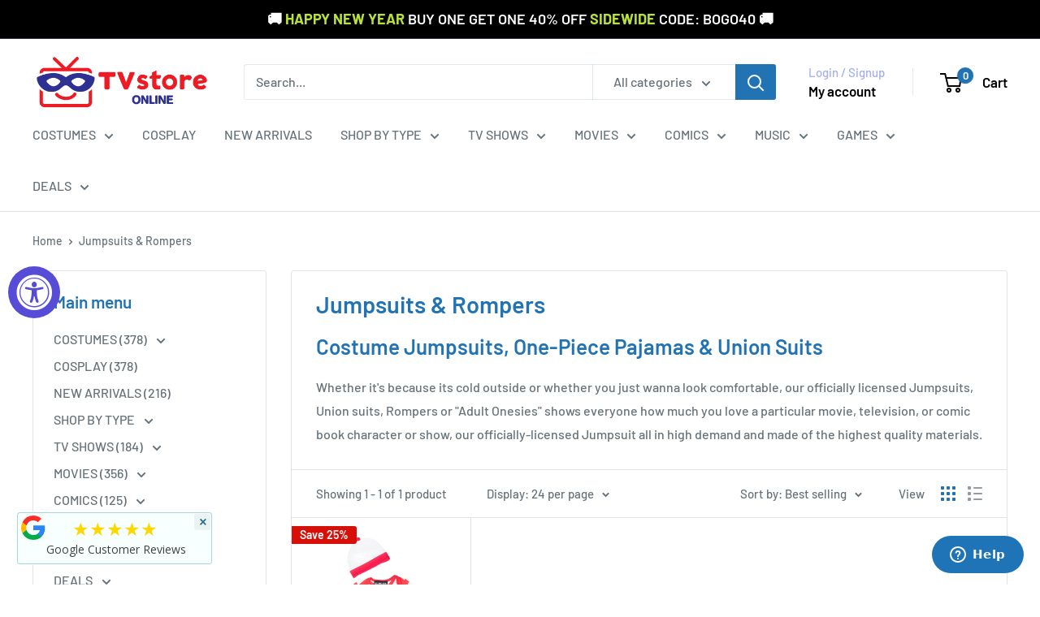

--- FILE ---
content_type: text/html; charset=utf-8
request_url: https://accounts.google.com/o/oauth2/postmessageRelay?parent=https%3A%2F%2Fwww.tvstoreonline.com&jsh=m%3B%2F_%2Fscs%2Fabc-static%2F_%2Fjs%2Fk%3Dgapi.lb.en.2kN9-TZiXrM.O%2Fd%3D1%2Frs%3DAHpOoo_B4hu0FeWRuWHfxnZ3V0WubwN7Qw%2Fm%3D__features__
body_size: 162
content:
<!DOCTYPE html><html><head><title></title><meta http-equiv="content-type" content="text/html; charset=utf-8"><meta http-equiv="X-UA-Compatible" content="IE=edge"><meta name="viewport" content="width=device-width, initial-scale=1, minimum-scale=1, maximum-scale=1, user-scalable=0"><script src='https://ssl.gstatic.com/accounts/o/2580342461-postmessagerelay.js' nonce="0xvAWIdmkrwMsRNGT5CG_w"></script></head><body><script type="text/javascript" src="https://apis.google.com/js/rpc:shindig_random.js?onload=init" nonce="0xvAWIdmkrwMsRNGT5CG_w"></script></body></html>

--- FILE ---
content_type: text/css
request_url: https://meggnotec.ams3.digitaloceanspaces.com/noty/vendor/needim/noty/lib/noty-v9.css?1744396003
body_size: 48663
content:
@import url('https://fonts.googleapis.com/css?family=Open+Sans');

.noty_layout{
	font-family:  'Open Sans', sans-serif;
}
.noty_layout_mixin, #noty_layout__top, #noty_layout__topLeft, #noty_layout__topCenter, #noty_layout__topRight, #noty_layout__bottom, #noty_layout__bottomLeft, #noty_layout__bottomCenter, #noty_layout__bottomRight, #noty_layout__center, #noty_layout__centerLeft, #noty_layout__centerRight {
  position: fixed;
  margin: 0;
  padding: 0;
  z-index: 999999999999999;
  -webkit-transform: translateZ(0) scale(1, 1);
          transform: translateZ(0) scale(1, 1);
  -webkit-backface-visibility: hidden;
          backface-visibility: hidden;
  -webkit-font-smoothing: subpixel-antialiased;
  filter: blur(0);
  -webkit-filter: blur(0);
  max-width: 90%; }

#noty_layout__top {
  top: 0;
  left: 5%;
  width: 90%; }

#noty_layout__topLeft {
  top: 20px;
  left: 20px;
  width: 242px; }

#noty_layout__topCenter {
  top: 5%;
  left: 50%;
  width: 242px;
  -webkit-transform: translate(-webkit-calc(-50% - .5px)) translateZ(0) scale(1, 1);
          transform: translate(calc(-50% - .5px)) translateZ(0) scale(1, 1); }

#noty_layout__topRight {
  top: 20px;
  right: 20px;
  width: 242px; }

#noty_layout__bottom {
  bottom: 0;
  left: 5%;
  width: 90%; }

#noty_layout__bottomLeft {
  bottom: 20px;
  left: 20px;
  width: 242px;
  /* width: 1040px; */
  }
#noty_layout__bottomCenter {
  bottom: 5%;
  left: 50%;
  width: 242px;
  -webkit-transform: translate(-webkit-calc(-50% - .5px)) translateZ(0) scale(1, 1);
          transform: translate(calc(-50% - .5px)) translateZ(0) scale(1, 1); }

#noty_layout__bottomRight {
  bottom: 20px;
  right: 20px;
  width: 242px; }

#noty_layout__center {
  top: 50%;
  left: 50%;
  width: 242px;
  -webkit-transform: translate(-webkit-calc(-50% - .5px), -webkit-calc(-50% - .5px)) translateZ(0) scale(1, 1);
          transform: translate(calc(-50% - .5px), calc(-50% - .5px)) translateZ(0) scale(1, 1); }

#noty_layout__centerLeft {
  top: 50%;
  left: 20px;
  width: 242px;
  -webkit-transform: translate(0, -webkit-calc(-50% - .5px)) translateZ(0) scale(1, 1);
          transform: translate(0, calc(-50% - .5px)) translateZ(0) scale(1, 1); }

#noty_layout__centerRight {
  top: 50%;
  right: 20px;
  width: 242px;
  -webkit-transform: translate(0, -webkit-calc(-50% - .5px)) translateZ(0) scale(1, 1);
          transform: translate(0, calc(-50% - .5px)) translateZ(0) scale(1, 1); }

.noty_progressbar {
  display: none; }

.noty_has_timeout.noty_has_progressbar .noty_progressbar {
  display: block;
  position: absolute;
  left: 0;
  bottom: 0;
  height: 3px;
  width: 100%;
  background-color: #646464;
  opacity: 0.2;
  filter: alpha(opacity=10); }

.noty_bar {
  -webkit-backface-visibility: hidden;
  -webkit-transform: translate(0, 0) translateZ(0) scale(1, 1);
  -ms-transform: translate(0, 0) scale(1, 1);
      transform: translate(0, 0) scale(1, 1);
  -webkit-font-smoothing: subpixel-antialiased;
  overflow: hidden; }

.noty_effects_open {
  opacity: 0;
  -webkit-transform: translate(50%);
      -ms-transform: translate(50%);
          transform: translate(50%);
  -webkit-animation: noty_anim_in 0.5s cubic-bezier(0.68, -0.55, 0.265, 1.55);
          animation: noty_anim_in 0.5s cubic-bezier(0.68, -0.55, 0.265, 1.55);
  -webkit-animation-fill-mode: forwards;
          animation-fill-mode: forwards; }

.noty_effects_close {
  -webkit-animation: noty_anim_out 0.5s cubic-bezier(0.68, -0.55, 0.265, 1.55);
          animation: noty_anim_out 0.5s cubic-bezier(0.68, -0.55, 0.265, 1.55);
  -webkit-animation-fill-mode: forwards;
          animation-fill-mode: forwards; }

.noty_fix_effects_height {
  -webkit-animation: noty_anim_height 75ms ease-out;
          animation: noty_anim_height 75ms ease-out; }

.noty_close_with_click {
  cursor: pointer; }

.noty_close_button {
  position: absolute;
  top: 2px;
  right: 2px;
  font-weight: bold;
  width: 20px;
  height: 20px;
  text-align: center;
  line-height: 20px;
  background-color: rgba(0, 0, 0, 0.05);
  border-radius: 2px;
  cursor: pointer;
  -webkit-transition: all .2s ease-out;
  transition: all .2s ease-out; }

.noty_close_button:hover {
  background-color: rgba(0, 0, 0, 0.1); }

.noty_modal {
  position: fixed;
  width: 100%;
  height: 100%;
  background-color: #000;
  z-index: 10000;
  opacity: .3;
  left: 0;
  top: 0; }

.noty_modal.noty_modal_open {
  opacity: 0;
  -webkit-animation: noty_modal_in .3s ease-out;
          animation: noty_modal_in .3s ease-out; }

.noty_modal.noty_modal_close {
  -webkit-animation: noty_modal_out .3s ease-out;
          animation: noty_modal_out .3s ease-out;
  -webkit-animation-fill-mode: forwards;
          animation-fill-mode: forwards; }

@-webkit-keyframes noty_modal_in {
  100% {
    opacity: .3; } }

@keyframes noty_modal_in {
  100% {
    opacity: .3; } }

@-webkit-keyframes noty_modal_out {
  100% {
    opacity: 0; } }

@keyframes noty_modal_out {
  100% {
    opacity: 0; } }

@keyframes noty_modal_out {
  100% {
    opacity: 0; } }

@-webkit-keyframes noty_anim_in {
  100% {
    -webkit-transform: translate(0);
            transform: translate(0);
    opacity: 1; } }

@keyframes noty_anim_in {
  100% {
    -webkit-transform: translate(0);
            transform: translate(0);
    opacity: 1; } }

@-webkit-keyframes noty_anim_out {
  100% {
    -webkit-transform: translate(50%);
            transform: translate(50%);
    opacity: 0; } }

@keyframes noty_anim_out {
  100% {
    -webkit-transform: translate(50%);
            transform: translate(50%);
    opacity: 0; } }

@-webkit-keyframes noty_anim_height {
  100% {
    height: 0; } }

@keyframes noty_anim_height {
  100% {
    height: 0; } }

.noty_theme__relax.noty_bar {
  margin: 4px 0;
  overflow: hidden;
  border-radius: 2px;
  position: relative; }
  .noty_theme__relax.noty_bar .noty_body {
    padding: 10px; }
  .noty_theme__relax.noty_bar .noty_buttons {
    border-top: 1px solid #e7e7e7;
    padding: 5px 10px; }

.noty_theme__relax.noty_type__alert,
.noty_theme__relax.noty_type__notification {
  background-color: #fff;
  border: 1px solid #dedede;
  color: #444; }

.noty_theme__relax.noty_type__warning {
  background-color: #FFEAA8;
  border: 1px solid #FFC237;
  color: #826200; }
  .noty_theme__relax.noty_type__warning .noty_buttons {
    border-color: #dfaa30; }

.noty_theme__relax.noty_type__error {
  background-color: #FF8181;
  border: 1px solid #e25353;
  color: #FFF; }
  .noty_theme__relax.noty_type__error .noty_buttons {
    border-color: darkred; }

.noty_theme__relax.noty_type__info,
.noty_theme__relax.noty_type__information {
  background-color: #78C5E7;
  border: 1px solid #3badd6;
  color: #FFF; }
  .noty_theme__relax.noty_type__info .noty_buttons,
  .noty_theme__relax.noty_type__information .noty_buttons {
    border-color: #0B90C4; }

.noty_theme__relax.noty_type__success {
  background-color: #BCF5BC;
  border: 1px solid #7cdd77;
  color: darkgreen; }
  .noty_theme__relax.noty_type__success .noty_buttons {
    border-color: #50C24E; }

.noty_theme__metroui.noty_bar {
  margin: 4px 0;
  overflow: hidden;
  position: relative;
  box-shadow: rgba(0, 0, 0, 0.298039) 0 0 5px 0; }
  .noty_theme__metroui.noty_bar .noty_progressbar {
    position: absolute;
    left: 0;
    bottom: 0;
    height: 3px;
    width: 100%;
    background-color: #000;
    opacity: 0.2;
    filter: alpha(opacity=20); }
  .noty_theme__metroui.noty_bar .noty_body {
    padding: 1.25em;
    font-size: 14px; }
  .noty_theme__metroui.noty_bar .noty_buttons {
    padding: 0 10px .5em 10px; }

.noty_theme__metroui.noty_type__alert,
.noty_theme__metroui.noty_type__notification {
  background-color: #fff;
  color: #1d1d1d; }

.noty_theme__metroui.noty_type__warning {
  background-color: #FA6800;
  color: #fff; }

.noty_theme__metroui.noty_type__error {
  background-color: #CE352C;
  color: #FFF; }

.noty_theme__metroui.noty_type__info,
.noty_theme__metroui.noty_type__information {
  background-color: #1BA1E2;
  color: #FFF; }

.noty_theme__metroui.noty_type__success {
  background-color: #60A917;
  color: #fff; }

.noty_theme__mint.noty_bar {
  margin: 4px 0;
  overflow: hidden;
  border-radius: 2px;
  position: relative; }
  .noty_theme__mint.noty_bar .noty_body {
    padding: 10px;
    font-size: 14px; }
  .noty_theme__mint.noty_bar .noty_buttons {
    padding: 10px; }

.noty_theme__mint.noty_type__alert,
.noty_theme__mint.noty_type__notification {
  background-color: #fff;
  border-bottom: 1px solid #D1D1D1;
  color: #2F2F2F; }

.noty_theme__mint.noty_type__warning {
  background-color: #FFAE42;
  border-bottom: 1px solid #E89F3C;
  color: #fff; }

.noty_theme__mint.noty_type__error {
  background-color: #DE636F;
  border-bottom: 1px solid #CA5A65;
  color: #fff; }

.noty_theme__mint.noty_type__info,
.noty_theme__mint.noty_type__information {
  background-color: #7F7EFF;
  border-bottom: 1px solid #7473E8;
  color: #fff; }

.noty_theme__mint.noty_type__success {
  background-color: #AFC765;
  border-bottom: 1px solid #A0B55C;
  color: #fff; }

.noty_theme__sunset.noty_bar {
  margin: 4px 0;
  overflow: hidden;
  border-radius: 2px;
  position: relative; }
  .noty_theme__sunset.noty_bar .noty_body {
    padding: 10px;
    font-size: 14px;
    text-shadow: 1px 1px 1px rgba(0, 0, 0, 0.1); }
  .noty_theme__sunset.noty_bar .noty_buttons {
    padding: 10px; }

.noty_theme__sunset.noty_type__alert,
.noty_theme__sunset.noty_type__notification {
  background-color: #073B4C;
  color: #fff; }
  .noty_theme__sunset.noty_type__alert .noty_progressbar,
  .noty_theme__sunset.noty_type__notification .noty_progressbar {
    background-color: #fff; }

.noty_theme__sunset.noty_type__warning {
  background-color: #FFD166;
  color: #fff; }

.noty_theme__sunset.noty_type__error {
  background-color: #EF476F;
  color: #fff; }
  .noty_theme__sunset.noty_type__error .noty_progressbar {
    opacity: .4; }

.noty_theme__sunset.noty_type__info,
.noty_theme__sunset.noty_type__information {
  background-color: #118AB2;
  color: #fff; }
  .noty_theme__sunset.noty_type__info .noty_progressbar,
  .noty_theme__sunset.noty_type__information .noty_progressbar {
    opacity: .6; }

.noty_theme__sunset.noty_type__success {
  background-color: #06D6A0;
  color: #fff; }

.noty_theme__bootstrap-v3.noty_bar {
  margin: 4px 0;
  overflow: hidden;
  position: relative;
  border: 1px solid transparent;
  border-radius: 4px; }
  .noty_theme__bootstrap-v3.noty_bar .noty_body {
    padding: 15px; }
  .noty_theme__bootstrap-v3.noty_bar .noty_buttons {
    padding: 10px; }
  .noty_theme__bootstrap-v3.noty_bar .noty_close_button {
    font-size: 21px;
    font-weight: 700;
    line-height: 1;
    color: #000;
    text-shadow: 0 1px 0 #fff;
    filter: alpha(opacity=20);
    opacity: .2;
    background: transparent; }
  .noty_theme__bootstrap-v3.noty_bar .noty_close_button:hover {
    background: transparent;
    text-decoration: none;
    cursor: pointer;
    filter: alpha(opacity=50);
    opacity: .5; }

.noty_theme__bootstrap-v3.noty_type__alert,
.noty_theme__bootstrap-v3.noty_type__notification {
  background-color: #fff;
  color: inherit; }

.noty_theme__bootstrap-v3.noty_type__warning {
  background-color: #fcf8e3;
  color: #8a6d3b;
  border-color: #faebcc; }

.noty_theme__bootstrap-v3.noty_type__error {
  background-color: #f2dede;
  color: #a94442;
  border-color: #ebccd1; }

.noty_theme__bootstrap-v3.noty_type__info,
.noty_theme__bootstrap-v3.noty_type__information {
  background-color: #d9edf7;
  color: #31708f;
  border-color: #bce8f1; }

.noty_theme__bootstrap-v3.noty_type__success {
  background-color: #dff0d8;
  color: #3c763d;
  border-color: #d6e9c6; }

.noty_theme__bootstrap-v4.noty_bar {
  margin: 4px 0;
  overflow: hidden;
  position: relative;
  border: 1px solid transparent;
  border-radius: .25rem; }
  .noty_theme__bootstrap-v4.noty_bar .noty_body {
    padding: .75rem 1.25rem; }
  .noty_theme__bootstrap-v4.noty_bar .noty_buttons {
    padding: 10px; }
  .noty_theme__bootstrap-v4.noty_bar .noty_close_button {
    font-size: 1.5rem;
    font-weight: 700;
    line-height: 1;
    color: #000;
    text-shadow: 0 1px 0 #fff;
    filter: alpha(opacity=20);
    opacity: .5;
    background: transparent; }
  .noty_theme__bootstrap-v4.noty_bar .noty_close_button:hover {
    background: transparent;
    text-decoration: none;
    cursor: pointer;
    filter: alpha(opacity=50);
    opacity: .75; }

.noty_theme__bootstrap-v4.noty_type__alert,
.noty_theme__bootstrap-v4.noty_type__notification {
  background-color: #fff;
  color: inherit; }

.noty_theme__bootstrap-v4.noty_type__warning {
  background-color: #fcf8e3;
  color: #8a6d3b;
  border-color: #faebcc; }

.noty_theme__bootstrap-v4.noty_type__error {
  background-color: #f2dede;
  color: #a94442;
  border-color: #ebccd1; }

.noty_theme__bootstrap-v4.noty_type__info,
.noty_theme__bootstrap-v4.noty_type__information {
  background-color: #d9edf7;
  color: #31708f;
  border-color: #bce8f1; }

.noty_theme__bootstrap-v4.noty_type__success {
  background-color: #dff0d8;
  color: #3c763d;
  border-color: #d6e9c6; }

.noty_theme__semanticui.noty_bar {
  margin: 4px 0;
  overflow: hidden;
  position: relative;
  border: 1px solid transparent;
  font-size: 1em;
  border-radius: .28571429rem;
  box-shadow: 0 0 0 1px rgba(34, 36, 38, 0.22) inset, 0 0 0 0 transparent; }
  .noty_theme__semanticui.noty_bar .noty_body {
    padding: 0px;
    line-height: 1.4285em; }
  .noty_theme__semanticui.noty_bar .noty_buttons {
    padding: 10px; }

.noty_theme__semanticui.noty_type__alert,
.noty_theme__semanticui.noty_type__notification {
  background-color: #f8f8f9;
  color: rgba(0, 0, 0, 0.87); }

.noty_theme__semanticui.noty_type__warning {
  background-color: #fffaf3;
  color: #573a08;
  box-shadow: 0 0 0 1px #c9ba9b inset, 0 0 0 0 transparent; }

.noty_theme__semanticui.noty_type__error {
  background-color: #fff6f6;
  color: #9f3a38;
  box-shadow: 0 0 0 1px #e0b4b4 inset, 0 0 0 0 transparent; }

.noty_theme__semanticui.noty_type__info,
.noty_theme__semanticui.noty_type__information {
  background-color: #f8ffff;
  color: #276f86;
  box-shadow: 0 0 0 1px #a9d5de inset, 0 0 0 0 transparent; }

.noty_theme__semanticui.noty_type__success {
  background-color: #fcfff5;
  color: #2c662d;
  box-shadow: 0 0 0 1px #a3c293 inset, 0 0 0 0 transparent; }

.noty_theme__nest.noty_bar {
  margin: 0 0 15px 0;
  overflow: hidden;
  border-radius: 2px;
  position: relative;
  box-shadow: rgba(0, 0, 0, 0.098039) 5px 4px 10px 0; }
  .noty_theme__nest.noty_bar .noty_body {
    padding: 10px;
    font-size: 14px;
    text-shadow: 1px 1px 1px rgba(0, 0, 0, 0.1); }
  .noty_theme__nest.noty_bar .noty_buttons {
    padding: 10px; }

.noty_layout .noty_theme__nest.noty_bar {
  z-index: 5; }

.noty_layout .noty_theme__nest.noty_bar:nth-child(2) {
  position: absolute;
  top: 0;
  margin-top: 4px;
  margin-right: -4px;
  margin-left: 4px;
  z-index: 4;
  width: 100%; }

.noty_layout .noty_theme__nest.noty_bar:nth-child(3) {
  position: absolute;
  top: 0;
  margin-top: 8px;
  margin-right: -8px;
  margin-left: 8px;
  z-index: 3;
  width: 100%; }

.noty_layout .noty_theme__nest.noty_bar:nth-child(4) {
  position: absolute;
  top: 0;
  margin-top: 12px;
  margin-right: -12px;
  margin-left: 12px;
  z-index: 2;
  width: 100%; }

.noty_layout .noty_theme__nest.noty_bar:nth-child(5) {
  position: absolute;
  top: 0;
  margin-top: 16px;
  margin-right: -16px;
  margin-left: 16px;
  z-index: 1;
  width: 100%; }

.noty_layout .noty_theme__nest.noty_bar:nth-child(n+6) {
  position: absolute;
  top: 0;
  margin-top: 20px;
  margin-right: -20px;
  margin-left: 20px;
  z-index: -1;
  width: 100%; }

#noty_layout__bottomLeft .noty_theme__nest.noty_bar:nth-child(2),
#noty_layout__topLeft .noty_theme__nest.noty_bar:nth-child(2) {
  margin-top: 4px;
  margin-left: -4px;
  margin-right: 4px; }

#noty_layout__bottomLeft .noty_theme__nest.noty_bar:nth-child(3),
#noty_layout__topLeft .noty_theme__nest.noty_bar:nth-child(3) {
  margin-top: 8px;
  margin-left: -8px;
  margin-right: 8px; }

#noty_layout__bottomLeft .noty_theme__nest.noty_bar:nth-child(4),
#noty_layout__topLeft .noty_theme__nest.noty_bar:nth-child(4) {
  margin-top: 12px;
  margin-left: -12px;
  margin-right: 12px; }

#noty_layout__bottomLeft .noty_theme__nest.noty_bar:nth-child(5),
#noty_layout__topLeft .noty_theme__nest.noty_bar:nth-child(5) {
  margin-top: 16px;
  margin-left: -16px;
  margin-right: 16px; }

#noty_layout__bottomLeft .noty_theme__nest.noty_bar:nth-child(n+6),
#noty_layout__topLeft .noty_theme__nest.noty_bar:nth-child(n+6) {
  margin-top: 20px;
  margin-left: -20px;
  margin-right: 20px; }

.noty_theme__nest.noty_type__alert,
.noty_theme__nest.noty_type__notification {
  background-color: #073B4C;
  color: #fff; }
  .noty_theme__nest.noty_type__alert .noty_progressbar,
  .noty_theme__nest.noty_type__notification .noty_progressbar {
    background-color: #fff; }

.noty_theme__nest.noty_type__warning {
  background-color: #FFD166;
  color: #fff; }

.noty_theme__nest.noty_type__error {
  background-color: #EF476F;
  color: #fff; }
  .noty_theme__nest.noty_type__error .noty_progressbar {
    opacity: .4; }

.noty_theme__nest.noty_type__info,
.noty_theme__nest.noty_type__information {
  background-color: #118AB2;
  color: #fff; }
  .noty_theme__nest.noty_type__info .noty_progressbar,
  .noty_theme__nest.noty_type__information .noty_progressbar {
    opacity: .6; }

.noty_theme__nest.noty_type__success {
  background-color: #06D6A0;
  color: #fff; }

.noty_theme__light.noty_bar {
  margin: 4px 0;
  overflow: hidden;
  border-radius: 2px;
  position: relative; }
  .noty_theme__light.noty_bar .noty_body {
    padding: 10px; }
  .noty_theme__light.noty_bar .noty_buttons {
    border-top: 1px solid #e7e7e7;
    padding: 5px 10px; }

.noty_theme__light.noty_type__alert,
.noty_theme__light.noty_type__notification {
  background-color: #fff;
  border: 1px solid #dedede;
  color: #444; }

.noty_theme__light.noty_type__warning {
  background-color: #FFEAA8;
  border: 1px solid #FFC237;
  color: #826200; }
  .noty_theme__light.noty_type__warning .noty_buttons {
    border-color: #dfaa30; }

.noty_theme__light.noty_type__error {
  background-color: #ED7000;
  border: 1px solid #e25353;
  color: #FFF; }
  .noty_theme__light.noty_type__error .noty_buttons {
    border-color: darkred; }

.noty_theme__light.noty_type__info,
.noty_theme__light.noty_type__information {
  background-color: #78C5E7;
  border: 1px solid #3badd6;
  color: #FFF; }
  .noty_theme__light.noty_type__info .noty_buttons,
  .noty_theme__light.noty_type__information .noty_buttons {
    border-color: #0B90C4; }

.noty_theme__light.noty_type__success {
  background-color: #57C880;
  border: 1px solid #7cdd77;
  color: darkgreen; }
  .noty_theme__light.noty_type__success .noty_buttons {
    border-color: #50C24E; }
.googlecustomerreviews_containerdiv {
	border: 0;
/**	position: absolute;**/
/**	width: 100px;**/
	width: 100%;
/**	left: 82px;
	top: 10px;**/
	text-align: center;
	padding-top: 9px;
} 
.googlecustomerreviews_containerdiv .cornerimage {
  border: 0;
  position: absolute;
  top: 0;
  left: 0;
  overflow: hidden;
 }
.googlecustomerreviews_containerdiv img{
   max-width: 100px;
 }

.meggnotec-stars-container {
  position: relative;
  display: inline-block;
  color: transparent;
  font-size: 23px;
}

.meggnotec-stars-container:before {
  position: absolute;
  top: 0;
  left: 0;
  content: '★★★★★';
  color: var(--color-dull);
}

.meggnotec-stars-container:after {
  position: absolute;
  top: 0;
  left: 0;
  content: '★★★★★'; 
  color: var(--color-bright);
  overflow: hidden;
  width: var(--stars-width);
  word-break: normal;
  height: 20px;
}

.gmbr_widget_carousel_containerdiv .meggnotec-stars-container:after {
    height: auto;
}

.meggnotec-seller-rating{
	width: 240px;
	/* width: 1040px; */
    height: 64px;
}
.meggnotec-seller-rating .glide__slide {
  width: 200px !important;
}

.meggnotec-seller-rating .g-icon{
	width: 36px;
    height: 36px;
    position: absolute;
    top: 1px;
    padding-left: 2px;
}
.meggnotec-seller-rating .g-icon a, .meggnotec-seller-rating .g-icon a svg{
	text-decoration: none;
	width: inherit;
	height: inherit;
	display: block;
}

.meggnotec-seller-rating .googlecustomerreviews_containerdiv a, .meggnotec-seller-rating .reviews a{
    text-decoration: none;
}

.meggnotec-seller-rating .reviews{
	width: auto;
    text-align: center;
}
/* .meggnotec-seller-rating .reviews a{
	color: gray;
    font-size: 14px !important;
    font-family: 'Open Sans', sans-serif;
    letter-spacing: normal;
} */

.meggnotec-seller-rating .reviews a span {
    color: #404040;
    font-size: 13.2px;
    font-family: 'Open Sans', sans-serif;
    letter-spacing: normal;
}
.meggnotec-seller-rating.custom .reviews a span {
    color: #404040;
    font-size: 14px !important;
    font-family: 'Open Sans', sans-serif;
    letter-spacing: normal;
}

.meggnotec-seller-rating .reviews .adv_rating, .meggnotec-seller-rating .reviews .adv_12_months, .meggnotec-seller-rating .reviews .adv_lifetime{
	height: 20px;
}
.meggnotec-seller-rating .reviews a span .meggnotec-stars-container.country-specific {
  font-size: 18px;
}






.meggnotec_gmbr_custom_badge {
    width: 240px;
    height: 64px;
}
.gmbr_custom_badge_containerdiv {
    border: 0;
    width: 170px;
    text-align: center;
    padding-top: 9px;
    position: absolute;
    left: 64px;
    text-align: left;
    top: 2px;
}
.gmbr_custom_badge_containerdiv {
    border: 0;
    width: 170px;
    text-align: center;
    /* padding-top: 9px; */
    position: absolute;
    left: 64px;
    text-align: left;
    top: 3px;
}

.meggnotec_gmbr_custom_badge .g-icon {
    width: 60px;
    height: 60px;
    position: absolute;
    top: 1px;
    padding-left: 2px;
}

.meggnotec_gmbr_custom_badge .reviews {
    width: 170px;
    text-align: left;
    position: absolute;
    left: 64px;
    top: 34px;
    text-align: left;
}

.meggnotec_gmbr_custom_badge .reviews a span {
    color: #404040;
    font-size: 15px !important;
    font-family: 'Open Sans', sans-serif;
    letter-spacing: normal;
}






.meggnotec_gmbr_simple_badge {
    width: 240px;
    height: 64px;
}
.gmbr_simple_badge_containerdiv {
    border: 0;
    width: 170px;
    text-align: center;
    padding-top: 9px;
    position: absolute;
    left: 64px;
    text-align: left;
    top: 2px;
}
.gmbr_simple_badge_containerdiv {
    border: 0;
    width: 170px;
    text-align: center;
    /* padding-top: 9px; */
    position: absolute;
    left: 64px;
    text-align: left;
    top: 3px;
}

.meggnotec_gmbr_simple_badge .g-icon {
    width: 60px;
    height: 60px;
    position: absolute;
    top: 1px;
    padding-left: 2px;
}

.meggnotec_gmbr_simple_badge .reviews {
    width: 170px;
    text-align: left;
    position: absolute;
    left: 64px;
    top: 32px;
    text-align: left;
}

.meggnotec_gmbr_simple_badge .reviews a span {
    color: #404040;
    font-size: 12px !important;
    font-family: 'Open Sans', sans-serif;
    letter-spacing: normal;
}




.meggnotec_gmbr_advanced_badge {
    width: 240px;
    height: 74px;
}
.meggnotec_gmbr_advanced_badge .glide_wrap {
    max-width: 210px;
}
.meggnotec_gmbr_advanced_badge .glide__slide {
  width: 210px !important;
  height: 70px;
}
.meggnotec_gmbr_advanced_badge .glide__arrow--left {
     left: -9px;
}
.meggnotec_gmbr_advanced_badge .glide__arrow--right {
     right: -9px;
}
.meggnotec_gmbr_advanced_badge li {
    border: 0;
    width: 180px;
    height: 60px;
	direction: ltr;
}
.meggnotec_gmbr_advanced_badge li .g-icon {
    width: 60px;
    height: 60px;
    position: absolute;
    top: 8px;
    padding-left: 2px;
}
.meggnotec_gmbr_advanced_badge li .g-icon img {
    width: 55px;
    height: 55px;
    margin-top: 4px;
}
.meggnotec_gmbr_advanced_badge li .gmbr_advanced_badge_containerdiv {
    border: 0;
    width: 210px;
    padding-top: 0px;
    position: absolute;
    padding-left: 64px;
    text-align: left;
    top: 10px;
}
.meggnotec_gmbr_advanced_badge li .gmbr_advanced_badge_containerdiv.first_one{top: 16px;}

.meggnotec_gmbr_advanced_badge li .reviews {
    border: 0;
    width: 210px;
    padding-top: 0px;
    position: absolute;
    padding-left: 64px;
    text-align: left;
    top: 30px;
}
.meggnotec_gmbr_advanced_badge li .reviews.first_one{top: 36px;}

.meggnotec_gmbr_advanced_badge li .writen_ago {
    border: 0;
    width: 210px;
    padding-top: 0px;
    position: absolute;
    padding-left: 64px;
    text-align: left;
    top: 42px;
}

.meggnotec_gmbr_advanced_badge li .reviews a span, .meggnotec_gmbr_advanced_badge li .writen_ago a span {
    color: #404040;
    font-size: 12px !important;
    font-family: 'Open Sans', sans-serif;
    letter-spacing: normal;
	width: 156px;
}

.meggnotec_gmbr_advanced_badge li .reviews a span.rated_by{
	display:inline-block;
	overflow: hidden;
	white-space: nowrap;
	text-overflow: ellipsis;
}

.meggnotec_gmbr_advanced_badge li a span.gmbr_advanced_badge_author{font-weight: bold;}

/** Google Icon **/
.g-icon svg {
    width: 100%;
    height: 100%;
}

.g-icon svg path {
    stroke: none;
}

/** GMBR Carousel **/
.meggnoapps_google_reviews_widget_carousel {
	padding: 24px 0;
	background: var(--widget_background-color);
	border-radius: var(--widget_corner_curvature);
	font-size: 15px;
	font-family: Arial, Helvetica, sans-serif;
	direction: ltr;
}
.meggnoapps_google_reviews_widget_carousel img.meggnoapps_google_reviews_widget_carousel_loader{display: none !important;}
.meggnoapps_google_reviews_widget_carousel .reviews-header-parent {
	display: var(--show_review_header);
}
.meggnoapps_google_reviews_widget_carousel .reviews-header {
	width: 92%;
    background: var(--review_header_background_color);
    margin: 0px auto 10px auto;
    padding: 10px 20px 10px 20px;
    border-radius: var(--review_header_corner_curvature);
    overflow: hidden;
    display: flex;
    gap: 20px;
    justify-content: center;
    align-items: center;
    flex-wrap: wrap;
}
.meggnoapps_google_reviews_widget_carousel .place-summary {
	width: auto;
    padding: 0;
    height: auto;
    flex-grow: 1;
}
.meggnoapps_google_reviews_widget_carousel .place-details {
	display: flex;
    align-items: stretch;
    margin: 0px;
}
.meggnoapps_google_reviews_widget_carousel .place-details .g-icon {
	display: flex;
	float: left;
	padding: 6px;
}
.meggnoapps_google_reviews_widget_carousel .place-details .g-icon a.g-icon-link {
	width: 50px;
	height: 50px;
}
.meggnoapps_google_reviews_widget_carousel .place-details .gmbr_place {
	width: auto;
    margin-left: 8px;
    display: block;
    float: left;
}
.meggnoapps_google_reviews_widget_carousel .place-details .gmbr_place a.place-name {
	font-size: 20px;
    color: var(--review_header_place_name_color);
	line-height: 20px;
    text-decoration: none;
}
.meggnoapps_google_reviews_widget_carousel .place-details .gmbr_place a.gmbr_place_rating {
	font-size: 20px;
	line-height: 20px;
    text-decoration: none;
	display: flex;
	margin-top: 0px;
}
.meggnoapps_google_reviews_widget_carousel .place-details .gmbr_place a.gmbr_place_rating .rating {
	color: #fed144;
    vertical-align: baseline;
    font-size: 16px;
    letter-spacing: normal;
    line-height: 20px;
}
.meggnoapps_google_reviews_widget_carousel .place-details .gmbr_place a.gmbr_place_rating .meggnotec-stars-container {
    position: relative;
    display: inline-block;
    color: transparent;
    font-size: 20px;
}
.meggnoapps_google_reviews_widget_carousel .place-details .gmbr_place a.reviews_count {
	font-size: 12px;
    line-height: 1.4;
    color: var(--review_header_total_reviews_color);
    font-weight: 400;
    display: flex;
}
.meggnoapps_google_reviews_widget_carousel .write_review {
	display: flex;
    align-items: center;
    justify-content: center;
}
.meggnoapps_google_reviews_widget_carousel .write_review a.write_review_link{
	display: var(--show_write_review);
    font-family: Arial, Helvetica, sans-serif;
    justify-content: center;
    vertical-align: middle;
    text-decoration: none;
    outline: none;
    cursor: pointer;
    align-items: center;
    font-size: var(--write_review_text_size);
    font-weight: 400;
    color: var(--write_review_text_color);
    background-color: var(--write_review_bg_color);
    border: var(--write_review_border_properties);
    border-radius: var(--write_review_button_curvature);
    text-align: center;
    padding: 10px 15px;
    white-space: nowrap;
    box-sizing: border-box;
    line-height: 1.2;
}



.meggnoapps_google_reviews_widget_carousel .meggnoapps_google_reviews_carousel_all {
     padding-top: 20px;
}
.meggnoapps_google_reviews_widget_carousel .meggnoapps_google_reviews_carousel_all.slider {
     display: block !important;
}
.meggnoapps_google_reviews_widget_carousel .glide__arrow--prev {
     left: 1.5rem;
}
.meggnoapps_google_reviews_widget_carousel .glide__arrow--next {
     right: 1.5rem;
}
.meggnoapps_google_reviews_widget_carousel .glide__arrow {
     fill: var(--carousel-arrow-color);
     color: var(--carousel-arrow-color);
}
.meggnoapps_google_reviews_widget_carousel .glide__track {
	width: 92%;
	margin: 0 auto;
}
.meggnoapps_google_reviews_widget_carousel .gmbr_widget_carousel_containerdiv {
	padding: 5px 20px 20px;
    position: relative;
    z-index: 1;
/*     background: #fafafe; */
    background: var(--custom-background);
    border-radius: 8px;
}

.meggnoapps_google_reviews_widget_carousel .rating {
	color: #fed144;
	vertical-align: baseline;
	font-size: 20px;
	letter-spacing: normal;
	display: inline;
}
.meggnoapps_google_reviews_widget_carousel .reviews_text_container {
    text-align: center;
}
.meggnoapps_google_reviews_widget_carousel .reviews_text {
    text-align: left;
	overflow: hidden;
    position: relative;
    display: block;
	color: var(--color-reviews_text);
    font-size: 14px;
    line-height: 1.5;
	height: 90px;
    transition: height 1s;
}
.meggnoapps_google_reviews_widget_carousel .show_more {
	display: inline-block;
    margin-top: 5px;
    cursor: pointer;
    text-decoration: underline;
    font-size: 14px;
    opacity: 0.6;
    font-weight: 300;
    color: var(--color-show_more);
}
.meggnoapps_google_reviews_widget_carousel .review_widget_user_details {
	position: relative;
	top: 0px;
	height: 60px;
	margin-top: 10px;
}
.meggnoapps_google_reviews_widget_carousel .review_widget_user_details .g-icon {
	position: absolute;
	top: 6px;
	width:50px;
}
.meggnoapps_google_reviews_widget_carousel .review_widget_user_details .g-icon img, .meggnoapps_google_reviews_widget_carousel .review_widget_user_details .g-icon svg {
	text-decoration: none;
	width: 50px;
	height: inherit;
	display: block;
	margin: 0;
}
.meggnoapps_google_reviews_widget_carousel .review_widget_user_details .gmbr_advanced_badge_author {
	font-size: 17.5px;
	color: var(--review_author_color);
}
.meggnoapps_google_reviews_widget_carousel .review_widget_user_details .written_by {
	position: absolute;
	top: 0px;
	left: 62px;
}
.meggnoapps_google_reviews_widget_carousel .review_widget_user_details .written_ago {
	position: absolute;
	top: 20px;
	left: 62px;
}
.meggnoapps_google_reviews_widget_carousel .review_widget_user_details .written_ago a span {
	font-size: 12px;
	color: var(--review_written_ago_color);
}

.meggnoapps_google_reviews_widget_carousel .powered_by_parent {
	display: var(--show_footer);
    flex-direction: column;
    justify-content: center;
    align-items: center;
	margin-top: 12px;
}
.meggnoapps_google_reviews_widget_carousel .powered_by_parent .powered_by {
	display: flex;
    height: 18px;
    text-align: center;
    display: flex;
    align-items: center;
    justify-content: center;
    line-height: 100%;
    color: var(--footer_text_color);
	font-size: 15px;
}
.meggnoapps_google_reviews_widget_carousel .powered_by_parent .powered_by img {
    max-height: 18px;
	max-width: 53px;
}

/** Carousel Arrows **/
.meggnoapps_google_reviews_widget_carousel .meggnoapps_google_reviews_carousel_all .slider__arrow.slider__arrow--prev.glide__arrow.glide__arrow--prev:before, .meggnoapps_google_reviews_widget_carousel .meggnoapps_google_reviews_carousel_all .slider__arrow.slider__arrow--next.glide__arrow.glide__arrow--next:before {
    border-width: 0px !important;
}

.meggnoapps_google_reviews_widget_carousel .meggnoapps_google_reviews_carousel_all .slider__arrow.slider__arrow--prev.glide__arrow.glide__arrow--prev, .meggnoapps_google_reviews_widget_carousel .meggnoapps_google_reviews_carousel_all .slider__arrow.slider__arrow--next.glide__arrow.glide__arrow--next {
    min-width: 21px;
    margin: 0px;
}

.meggnoapps_google_reviews_widget_carousel img.meggnoapps_google_reviews_widget_carousel_loader{display: none !important;}



.glide_wrap {
  max-width: 200px;
  /* max-width: 980px; */
  margin: 0 auto;
}

/* 
.glide__slide {
  border: 1px solid black;
  line-height: 100px;
  margin: 0;
  text-align: center;
}
 */
.glide {
  position: relative;
  width: 100%;
  box-sizing: border-box;
}
.glide * {
  box-sizing: inherit;
}
.glide__track {
  overflow: hidden;
}
.glide__slides {
  position: relative;
  width: 100%;
  list-style: none;
  backface-visibility: hidden;
  transform-style: preserve-3d;
  touch-action: pan-Y;
  overflow: hidden !important;
  margin: 0 !important;
  padding: 0 !important;
  white-space: nowrap !important;
  display: flex !important;
  flex-wrap: nowrap !important;
  will-change: transform !important;
}
.glide__slides--dragging {
  user-select: none;
}
.glide__slide {
  /* width: 100%; */
/*   width: 200px !important; */
  width: 29vw;
  height: 100%;
  flex-shrink: 0;
  white-space: normal;
  user-select: none;
  -webkit-touch-callout: none;
  -webkit-tap-highlight-color: transparent;
  list-style-type: none;
}
.glide__slide::before{display: none;}
.glide__slide a {
  user-select: none;
  -webkit-user-drag: none;
  -moz-user-select: none;
  -ms-user-select: none;
}
.glide__arrows {
  -webkit-touch-callout: none;
  user-select: none;
}
.glide__bullets {
  -webkit-touch-callout: none;
  user-select: none;
}
.glide--rtl {
  direction: rtl;
}


.glide__arrow {
  position: absolute;
  display: block;
  top: 50%;
  z-index: 2;
  color: black;
  text-transform: uppercase;
  padding: 0px;
  background-color: transparent;
/* 
  border: 2px solid rgba(255, 255, 255, 0.5);
  border-radius: 4px;
  box-shadow: 0 0.25em 0.5em 0 rgba(0, 0, 0, 0.1);
  text-shadow: 0 0.25em 0.5em rgba(0, 0, 0, 0.1);
 */
  border: none;
  border-radius: 0px;
  box-shadow: none;
  text-shadow: none;
  opacity: 1;
  cursor: pointer;
  transition: opacity 150ms ease, border 300ms ease-in-out;
  transform: translateY(-50%);
  line-height: 1;
	width: 20px;
	font-size: 20px;
}
.glide__arrow:focus {
  outline: none;
}
.glide__arrow:hover {
  border-color: white;
}
.glide__arrow--left {
  left: -14px;
}
.glide__arrow--right {
  right: -14px;
}
.glide__arrow--disabled {
  opacity: 0.33;
}
.glide__bullets {
  position: absolute;
  z-index: 2;
  bottom: 2em;
  left: 50%;
  display: inline-flex;
  list-style: none;
  transform: translateX(-50%);
}
.glide__bullet {
  background-color: rgba(255, 255, 255, 0.5);
  width: 9px;
  height: 9px;
  padding: 0;
  border-radius: 50%;
  border: 2px solid transparent;
  transition: all 300ms ease-in-out;
  cursor: pointer;
  line-height: 0;
  box-shadow: 0 0.25em 0.5em 0 rgba(0, 0, 0, 0.1);
  margin: 0 0.25em;
}
.glide__bullet:focus {
  outline: none;
}
.glide__bullet:hover, .glide__bullet:focus {
  border: 2px solid white;
  background-color: rgba(255, 255, 255, 0.5);
}
.glide__bullet--active {
  background-color: white;
}
.glide--swipeable {
  cursor: grab;
  cursor: -moz-grab;
  cursor: -webkit-grab;
}
.glide--dragging {
  cursor: grabbing;
  cursor: -moz-grabbing;
  cursor: -webkit-grabbing;
}









.flag-gsr{display:inline-block !important;position: relative;width:16px;height:11px;background:url('https://meggnotec.ams3.digitaloceanspaces.com/images/flags.png') no-repeat}.flag-gsr.flag-gu{background-position:-96px -55px}.flag-gsr.flag-mn{background-position:-208px -88px}.flag-gsr.flag-va{background-position:-48px -154px}.flag-gsr.flag-tibet{background-position:-32px -143px}.flag-gsr.flag-fo{background-position:-64px -44px}.flag-gsr.flag-th{background-position:-16px -143px}.flag-gsr.flag-tr{background-position:-144px -143px}.flag-gsr.flag-tl{background-position:-80px -143px}.flag-gsr.flag-kz{background-position:-144px -77px}.flag-gsr.flag-zm{background-position:-16px -165px}.flag-gsr.flag-uz{background-position:-32px -154px}.flag-gsr.flag-dk{background-position:-64px -33px}.flag-gsr.flag-scotland{background-position:-176px -121px}.flag-gsr.flag-gi{background-position:-224px -44px}.flag-gsr.flag-gy{background-position:-128px -55px}.flag-gsr.flag-bj{background-position:-112px -11px}.flag-gsr.flag-fr{background-position:-80px -44px}.flag-gsr.flag-mo{background-position:-224px -88px}.flag-gsr.flag-ir{background-position:-112px -66px}.flag-gsr.flag-io{background-position:-80px -66px}.flag-gsr.flag-tm{background-position:-96px -143px}.flag-gsr.flag-ch{background-position:-96px -22px}.flag-gsr.flag-mt{background-position:-32px -99px}.flag-gsr.flag-nl{background-position:-240px -99px}.flag-gsr.flag-gp{background-position:-16px -55px}.flag-gsr.flag-im{background-position:-48px -66px}.flag-gsr.flag-tv{background-position:-176px -143px}.flag-gsr.flag-mu{background-position:-48px -99px}.flag-gsr.flag-pe{background-position:-96px -110px}.flag-gsr.flag-vi{background-position:-112px -154px}.flag-gsr.flag-hn{background-position:-176px -55px}.flag-gsr.flag-ss{background-position:-128px -132px}.flag-gsr.flag-ae{background-position:-16px 0}.flag-gsr.flag-td{background-position:-240px -132px}.flag-gsr.flag-pw{background-position:0 -121px}.flag-gsr.flag-nu{background-position:-32px -110px}.flag-gsr.flag-bt{background-position:-208px -11px}.flag-gsr.flag-ms{background-position:-16px -99px}.flag-gsr.flag-cv{background-position:-240px -22px}.flag-gsr.flag-es{background-position:-224px -33px}.flag-gsr.flag-mh{background-position:-144px -88px}.flag-gsr.flag-la{background-position:-160px -77px}.flag-gsr.flag-vn{background-position:-128px -154px}.flag-gsr.flag-py{background-position:-16px -121px}.flag-gsr.flag-br{background-position:-176px -11px}.flag-gsr.flag-ye{background-position:-224px -154px}.flag-gsr.flag-ie{background-position:0 -66px}.flag-gsr.flag-gh{background-position:-208px -44px}.flag-gsr.flag-cg{background-position:-80px -22px}.flag-gsr.flag-cu{background-position:-224px -22px}.flag-gsr.flag-hu{background-position:-224px -55px}.flag-gsr.flag-sg{background-position:-224px -121px}.flag-gsr.flag-at{background-position:-176px 0}.flag-gsr.flag-lk{background-position:-224px -77px}.flag-gsr.flag-vu{background-position:-144px -154px}.flag-gsr.flag-bo{background-position:-160px -11px}.flag-gsr.flag-jo{background-position:-208px -66px}.flag-gsr.flag-er{background-position:-208px -33px}.flag-gsr.flag-za{background-position:-256px -154px}.flag-gsr.flag-rs{background-position:-80px -121px}.flag-gsr.flag-nr{background-position:-16px -110px}.flag-gsr.flag-ls{background-position:-256px -77px}.flag-gsr.flag-jm{background-position:-192px -66px}.flag-gsr.flag-tz{background-position:-208px -143px}.flag-gsr.flag-ki{background-position:-16px -77px}.flag-gsr.flag-sj{background-position:0 -132px}.flag-gsr.flag-cz{background-position:-16px -33px}.flag-gsr.flag-pg{background-position:-128px -110px}.flag-gsr.flag-lv{background-position:-32px -88px}.flag-gsr.flag-do{background-position:-96px -33px}.flag-gsr.flag-lu{background-position:-16px -88px}.flag-gsr.flag-no{background-position:-256px -99px}.flag-gsr.flag-kw{background-position:-112px -77px}.flag-gsr.flag-mx{background-position:-96px -99px}.flag-gsr.flag-yt{background-position:-240px -154px}.flag-gsr.flag-ly{background-position:-48px -88px}.flag-gsr.flag-cy{background-position:0 -33px}.flag-gsr.flag-ph{background-position:-144px -110px}.flag-gsr.flag-my{background-position:-112px -99px}.flag-gsr.flag-sm{background-position:-48px -132px}.flag-gsr.flag-et{background-position:-240px -33px}.flag-gsr.flag-ru{background-position:-96px -121px}.flag-gsr.flag-tj{background-position:-48px -143px}.flag-gsr.flag-ai{background-position:-64px 0}.flag-gsr.flag-pl{background-position:-176px -110px}.flag-gsr.flag-kp{background-position:-64px -77px}.flag-gsr.flag-uy{background-position:-16px -154px}.flag-gsr.flag-gb{background-position:-112px -44px}.flag-gsr.flag-gs{background-position:-64px -55px}.flag-gsr.flag-kurdistan{background-position:-96px -77px}.flag-gsr.flag-rw{background-position:-112px -121px}.flag-gsr.flag-ec{background-position:-128px -33px}.flag-gsr.flag-mm{background-position:-192px -88px}.flag-gsr.flag-pa{background-position:-80px -110px}.flag-gsr.flag-wales{background-position:-160px -154px}.flag-gsr.flag-kg{background-position:-256px -66px}.flag-gsr.flag-ve{background-position:-80px -154px}.flag-gsr.flag-tk{background-position:-64px -143px}.flag-gsr.flag-ca{background-position:-16px -22px}.flag-gsr.flag-is{background-position:-128px -66px}.flag-gsr.flag-ke{background-position:-240px -66px}.flag-gsr.flag-ro{background-position:-64px -121px}.flag-gsr.flag-gq{background-position:-32px -55px}.flag-gsr.flag-pt{background-position:-256px -110px}.flag-gsr.flag-tf{background-position:-256px -132px}.flag-gsr.flag-ad{background-position:0 0}.flag-gsr.flag-sk{background-position:-16px -132px}.flag-gsr.flag-pm{background-position:-192px -110px}.flag-gsr.flag-om{background-position:-64px -110px}.flag-gsr.flag-an{background-position:-112px 0}.flag-gsr.flag-ws{background-position:-192px -154px}.flag-gsr.flag-sh{background-position:-240px -121px}.flag-gsr.flag-mp{background-position:-240px -88px}.flag-gsr.flag-gt{background-position:-80px -55px}.flag-gsr.flag-cf{background-position:-64px -22px}.flag-gsr.flag-zanzibar{background-position:0 -165px}.flag-gsr.flag-mw{background-position:-80px -99px}.flag-gsr.flag-catalonia{background-position:-32px -22px}.flag-gsr.flag-ug{background-position:-240px -143px}.flag-gsr.flag-je{background-position:-176px -66px}.flag-gsr.flag-km{background-position:-32px -77px}.flag-gsr.flag-in{background-position:-64px -66px}.flag-gsr.flag-bf{background-position:-48px -11px}.flag-gsr.flag-mc{background-position:-80px -88px}.flag-gsr.flag-sy{background-position:-192px -132px}.flag-gsr.flag-sn{background-position:-64px -132px}.flag-gsr.flag-kr{background-position:-80px -77px}.flag-gsr.flag-eu{background-position:-256px -33px}.flag-gsr.flag-bn{background-position:-144px -11px}.flag-gsr.flag-st{background-position:-144px -132px}.flag-gsr.flag-england{background-position:-192px -33px}.flag-gsr.flag-lc{background-position:-192px -77px}.flag-gsr.flag-dm{background-position:-80px -33px}.flag-gsr.flag-be{background-position:-32px -11px}.flag-gsr.flag-ni{background-position:-224px -99px}.flag-gsr.flag-ua{background-position:-224px -143px}.flag-gsr.flag-mz{background-position:-128px -99px}.flag-gsr.flag-pf{background-position:-112px -110px}.flag-gsr.flag-tn{background-position:-112px -143px}.flag-gsr.flag-ee{background-position:-144px -33px}.flag-gsr.flag-xk{background-position:-208px -154px}.flag-gsr.flag-sx{background-position:-176px -132px}.flag-gsr.flag-sd{background-position:-192px -121px}.flag-gsr.flag-gd{background-position:-128px -44px}.flag-gsr.flag-ci{background-position:-112px -22px}.flag-gsr.flag-sz{background-position:-208px -132px}.flag-gsr.flag-cl{background-position:-144px -22px}.flag-gsr.flag-fi{background-position:0 -44px}.flag-gsr.flag-ga{background-position:-96px -44px}.flag-gsr.flag-jp{background-position:-224px -66px}.flag-gsr.flag-de{background-position:-32px -33px}.flag-gsr.flag-np{background-position:0 -110px}.flag-gsr.flag-re{background-position:-48px -121px}.flag-gsr.flag-bg{background-position:-64px -11px}.flag-gsr.flag-sc{background-position:-160px -121px}.flag-gsr.flag-ng{background-position:-208px -99px}.flag-gsr.flag-qa{background-position:-32px -121px}.flag-gsr.flag-mk{background-position:-160px -88px}.flag-gsr.flag-aw{background-position:-208px 0}.flag-gsr.flag-kn{background-position:-48px -77px}.flag-gsr.flag-al{background-position:-80px 0}.flag-gsr.flag-bw{background-position:-240px -11px}.flag-gsr.flag-um{background-position:-256px -143px}.flag-gsr.flag-ky{background-position:-128px -77px}.flag-gsr.flag-tt{background-position:-160px -143px}.flag-gsr.flag-so{background-position:-80px -132px}.flag-gsr.flag-lt{background-position:0 -88px}.flag-gsr.flag-by{background-position:-256px -11px}.flag-gsr.flag-bb{background-position:0 -11px}.flag-gsr.flag-us{background-position:0 -154px}.flag-gsr.flag-md{background-position:-96px -88px}.flag-gsr.flag-ag{background-position:-48px 0}.flag-gsr.flag-hm{background-position:-160px -55px}.flag-gsr.flag-as{background-position:-160px 0}.flag-gsr.flag-eg{background-position:-160px -33px}.flag-gsr.flag-sv{background-position:-160px -132px}.flag-gsr.flag-sl{background-position:-32px -132px}.flag-gsr.flag-fk{background-position:-32px -44px}.flag-gsr.flag-am{background-position:-96px 0}.flag-gsr.flag-ck{background-position:-128px -22px}.flag-gsr.flag-tw{background-position:-192px -143px}.flag-gsr.flag-kh{background-position:0 -77px}.flag-gsr.flag-to{background-position:-128px -143px}.flag-gsr.flag-se{background-position:-208px -121px}.flag-gsr.flag-cd{background-position:-48px -22px}.flag-gsr.flag-pn{background-position:-208px -110px}.flag-gsr.flag-gr{background-position:-48px -55px}.flag-gsr.flag-id{background-position:-256px -55px}.flag-gsr.flag-vc{background-position:-64px -154px}.flag-gsr.flag-somaliland{background-position:-96px -132px}.flag-gsr.flag-bi{background-position:-96px -11px}.flag-gsr.flag-pk{background-position:-160px -110px}.flag-gsr.flag-pr{background-position:-224px -110px}.flag-gsr.flag-bd{background-position:-16px -11px}.flag-gsr.flag-co{background-position:-192px -22px}.flag-gsr.flag-fm{background-position:-48px -44px}.flag-gsr.flag-bm{background-position:-128px -11px}.flag-gsr.flag-ar{background-position:-144px 0}.flag-gsr.flag-bv{background-position:-224px -11px}.flag-gsr.flag-sb{background-position:-144px -121px}.flag-gsr.flag-mq{background-position:-256px -88px}.flag-gsr.flag-eh{background-position:-176px -33px}.flag-gsr.flag-bh{background-position:-80px -11px}.flag-gsr.flag-it{background-position:-144px -66px}.flag-gsr.flag-hr{background-position:-192px -55px}.flag-gsr.flag-sa{background-position:-128px -121px}.flag-gsr.flag-mv{background-position:-64px -99px}.flag-gsr.flag-mg{background-position:-128px -88px}.flag-gsr.flag-dz{background-position:-112px -33px}.flag-gsr.flag-gg{background-position:-192px -44px}.flag-gsr.flag-gm{background-position:-256px -44px}.flag-gsr.flag-af{background-position:-32px 0}.flag-gsr.flag-li{background-position:-208px -77px}.flag-gsr.flag-sr{background-position:-112px -132px}.flag-gsr.flag-vg{background-position:-96px -154px}.flag-gsr.flag-cr{background-position:-208px -22px}.flag-gsr.flag-tc{background-position:-224px -132px}.flag-gsr.flag-ao{background-position:-128px 0}.flag-gsr.flag-ma{background-position:-64px -88px}.flag-gsr.flag-mr{background-position:0 -99px}.flag-gsr.flag-gn{background-position:0 -55px}.flag-gsr.flag-ne{background-position:-176px -99px}.flag-gsr.flag-nf{background-position:-192px -99px}.flag-gsr.flag-wf{background-position:-176px -154px}.flag-gsr.flag-hk{background-position:-144px -55px}.flag-gsr.flag-gf{background-position:-160px -44px}.flag-gsr.flag-ps{background-position:-240px -110px}.flag-gsr.flag-ic{background-position:-240px -55px}.flag-gsr.flag-cw{background-position:-256px -22px}.flag-gsr.flag-ml{background-position:-176px -88px}.flag-gsr.flag-ax{background-position:-224px 0}.flag-gsr.flag-gl{background-position:-240px -44px}.flag-gsr.flag-dj{background-position:-48px -33px}.flag-gsr.flag-cn{background-position:-176px -22px}.flag-gsr.flag-ht{background-position:-208px -55px}.flag-gsr.flag-lr{background-position:-240px -77px}.flag-gsr.flag-tg{background-position:0 -143px}.flag-gsr.flag-ba{background-position:-256px 0}.flag-gsr.flag-ge{background-position:-144px -44px}.flag-gsr.flag-bz{background-position:0 -22px}.flag-gsr.flag-au{background-position:-192px 0}.flag-gsr.flag-iq{background-position:-96px -66px}.flag-gsr.flag-cm{background-position:-160px -22px}.flag-gsr.flag-gw{background-position:-112px -55px}.flag-gsr.flag-az{background-position:-240px 0}.flag-gsr.flag-na{background-position:-144px -99px}.flag-gsr.flag-fj{background-position:-16px -44px}.flag-gsr.flag-zw{background-position:-32px -165px}.flag-gsr.flag-bs{background-position:-192px -11px}.flag-gsr.flag-il{background-position:-16px -66px}.flag-gsr.flag-nz{background-position:-48px -110px}.flag-gsr.flag-me{background-position:-112px -88px}.flag-gsr.flag-si{background-position:-256px -121px}.flag-gsr.flag-nc{background-position:-160px -99px}.flag-gsr.flag-lb{background-position:-176px -77px}

